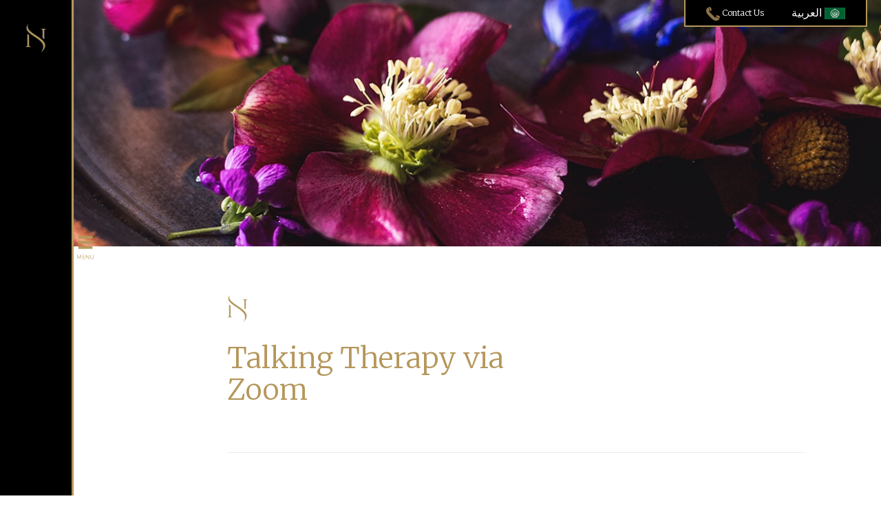

--- FILE ---
content_type: text/html; charset=UTF-8
request_url: https://niroshini360.com/talking-therapy-via-zoom
body_size: 36612
content:
<!DOCTYPE html >
<head>
<meta charset="UTF-8" />
<meta http-equiv="X-UA-Compatible" content="IE=edge">
<meta name="viewport" content="width=device-width, initial-scale=1">
<title>
	 
	Talking Therapy via Zoom</title>

    <link rel="stylesheet" href="https://niroshini360.com/wp-content/themes/naked-wordpress-master/bootstrap/3.2.0/css/bootstrap.css">
    <link rel="stylesheet" href="https://niroshini360.com/wp-content/themes/naked-wordpress-master/bootstrap/3.2.0/css/normalise-3-0-2.css">
    <link rel='stylesheet' href='https://niroshini360.com/wp-content/themes/naked-wordpress-master/style_en-GB.css' type='text/css' media='screen' />    
    <link rel="stylesheet" href="https://niroshini360.com/wp-content/themes/naked-wordpress-master/bootstrap/3.2.0/css/bootstrap-theme.css">
    <link rel="stylesheet" href="https://niroshini360.com/wp-content/themes/naked-wordpress-master/bxslider/jquery.bxslider.css" />
    <link href='https://fonts.googleapis.com/css?family=Merriweather:300' rel='stylesheet' type='text/css' /> 
    <link rel="stylesheet" href="https://niroshini360.com/wp-content/themes/naked-wordpress-master/css/jquery.jscrollpane.css">


<!--[if lt IE 9]>
<script src="https://niroshini360.com/wp-content/themes/naked-wordpress-master/js/html5.js" type="text/javascript"></script>
<![endif]-->
    <script src="https://ajax.googleapis.com/ajax/libs/jquery/1.11.1/jquery.min.js"></script>
    <script src="https://niroshini360.com/wp-content/themes/naked-wordpress-master/bootstrap/3.2.0/js/bootstrap.js"></script>
    <script src="https://niroshini360.com/wp-content/themes/naked-wordpress-master/js/script.js"></script> 
    <script src="https://niroshini360.com/wp-content/themes/naked-wordpress-master/bxslider/plugins/jquery.fitvids.js"></script>
    <script src="https://niroshini360.com/wp-content/themes/naked-wordpress-master/bxslider/jquery.bxslider.min.js"></script>
    <!--<script src="http://maps.googleapis.com/maps/api/js?key=AIzaSyDe6Zb2n5xHqY_fz2Vh40TnS0BDm-zhfGI&sensor=true" ></script>-->
	<script async defer src="https://maps.googleapis.com/maps/api/js?key=AIzaSyDe6Zb2n5xHqY_fz2Vh40TnS0BDm-zhfGI&callback=initMap&sensor=true"  type="text/javascript"></script>    
	<script src="https://niroshini360.com/wp-content/themes/naked-wordpress-master/js/jquery.jscrollpane.js"></script>


<!-- BEGIN Metadata added by Add-Meta-Tags WordPress plugin -->
<meta name="description" content="Inner Child Therapy for one-to-one sessions, couples and groups (families/friends/work colleagues). The inner child is something considered as a valid part of the human psyche by psychology. In spiritual terms, the inner child can be described as the essence of our soul." />
<!-- END Metadata added by Add-Meta-Tags WordPress plugin -->


<!-- MapPress Easy Google Maps Version:2.95 (https://www.mappresspro.com) -->
<meta name='robots' content='max-image-preview:large' />
	<style>img:is([sizes="auto" i], [sizes^="auto," i]) { contain-intrinsic-size: 3000px 1500px }</style>
	<link rel="alternate" type="application/rss+xml" title="Niroshini 360 &raquo; Feed" href="https://niroshini360.com/feed" />
<script type="text/javascript">
/* <![CDATA[ */
window._wpemojiSettings = {"baseUrl":"https:\/\/s.w.org\/images\/core\/emoji\/16.0.1\/72x72\/","ext":".png","svgUrl":"https:\/\/s.w.org\/images\/core\/emoji\/16.0.1\/svg\/","svgExt":".svg","source":{"concatemoji":"https:\/\/niroshini360.com\/wp-includes\/js\/wp-emoji-release.min.js?ver=6.8.3"}};
/*! This file is auto-generated */
!function(s,n){var o,i,e;function c(e){try{var t={supportTests:e,timestamp:(new Date).valueOf()};sessionStorage.setItem(o,JSON.stringify(t))}catch(e){}}function p(e,t,n){e.clearRect(0,0,e.canvas.width,e.canvas.height),e.fillText(t,0,0);var t=new Uint32Array(e.getImageData(0,0,e.canvas.width,e.canvas.height).data),a=(e.clearRect(0,0,e.canvas.width,e.canvas.height),e.fillText(n,0,0),new Uint32Array(e.getImageData(0,0,e.canvas.width,e.canvas.height).data));return t.every(function(e,t){return e===a[t]})}function u(e,t){e.clearRect(0,0,e.canvas.width,e.canvas.height),e.fillText(t,0,0);for(var n=e.getImageData(16,16,1,1),a=0;a<n.data.length;a++)if(0!==n.data[a])return!1;return!0}function f(e,t,n,a){switch(t){case"flag":return n(e,"\ud83c\udff3\ufe0f\u200d\u26a7\ufe0f","\ud83c\udff3\ufe0f\u200b\u26a7\ufe0f")?!1:!n(e,"\ud83c\udde8\ud83c\uddf6","\ud83c\udde8\u200b\ud83c\uddf6")&&!n(e,"\ud83c\udff4\udb40\udc67\udb40\udc62\udb40\udc65\udb40\udc6e\udb40\udc67\udb40\udc7f","\ud83c\udff4\u200b\udb40\udc67\u200b\udb40\udc62\u200b\udb40\udc65\u200b\udb40\udc6e\u200b\udb40\udc67\u200b\udb40\udc7f");case"emoji":return!a(e,"\ud83e\udedf")}return!1}function g(e,t,n,a){var r="undefined"!=typeof WorkerGlobalScope&&self instanceof WorkerGlobalScope?new OffscreenCanvas(300,150):s.createElement("canvas"),o=r.getContext("2d",{willReadFrequently:!0}),i=(o.textBaseline="top",o.font="600 32px Arial",{});return e.forEach(function(e){i[e]=t(o,e,n,a)}),i}function t(e){var t=s.createElement("script");t.src=e,t.defer=!0,s.head.appendChild(t)}"undefined"!=typeof Promise&&(o="wpEmojiSettingsSupports",i=["flag","emoji"],n.supports={everything:!0,everythingExceptFlag:!0},e=new Promise(function(e){s.addEventListener("DOMContentLoaded",e,{once:!0})}),new Promise(function(t){var n=function(){try{var e=JSON.parse(sessionStorage.getItem(o));if("object"==typeof e&&"number"==typeof e.timestamp&&(new Date).valueOf()<e.timestamp+604800&&"object"==typeof e.supportTests)return e.supportTests}catch(e){}return null}();if(!n){if("undefined"!=typeof Worker&&"undefined"!=typeof OffscreenCanvas&&"undefined"!=typeof URL&&URL.createObjectURL&&"undefined"!=typeof Blob)try{var e="postMessage("+g.toString()+"("+[JSON.stringify(i),f.toString(),p.toString(),u.toString()].join(",")+"));",a=new Blob([e],{type:"text/javascript"}),r=new Worker(URL.createObjectURL(a),{name:"wpTestEmojiSupports"});return void(r.onmessage=function(e){c(n=e.data),r.terminate(),t(n)})}catch(e){}c(n=g(i,f,p,u))}t(n)}).then(function(e){for(var t in e)n.supports[t]=e[t],n.supports.everything=n.supports.everything&&n.supports[t],"flag"!==t&&(n.supports.everythingExceptFlag=n.supports.everythingExceptFlag&&n.supports[t]);n.supports.everythingExceptFlag=n.supports.everythingExceptFlag&&!n.supports.flag,n.DOMReady=!1,n.readyCallback=function(){n.DOMReady=!0}}).then(function(){return e}).then(function(){var e;n.supports.everything||(n.readyCallback(),(e=n.source||{}).concatemoji?t(e.concatemoji):e.wpemoji&&e.twemoji&&(t(e.twemoji),t(e.wpemoji)))}))}((window,document),window._wpemojiSettings);
/* ]]> */
</script>
<style id='wp-emoji-styles-inline-css' type='text/css'>

	img.wp-smiley, img.emoji {
		display: inline !important;
		border: none !important;
		box-shadow: none !important;
		height: 1em !important;
		width: 1em !important;
		margin: 0 0.07em !important;
		vertical-align: -0.1em !important;
		background: none !important;
		padding: 0 !important;
	}
</style>
<link rel='stylesheet' id='wp-block-library-css' href='https://niroshini360.com/wp-includes/css/dist/block-library/style.min.css?ver=6.8.3' type='text/css' media='all' />
<style id='classic-theme-styles-inline-css' type='text/css'>
/*! This file is auto-generated */
.wp-block-button__link{color:#fff;background-color:#32373c;border-radius:9999px;box-shadow:none;text-decoration:none;padding:calc(.667em + 2px) calc(1.333em + 2px);font-size:1.125em}.wp-block-file__button{background:#32373c;color:#fff;text-decoration:none}
</style>
<link rel='stylesheet' id='mappress-css' href='https://niroshini360.com/wp-content/plugins/mappress-google-maps-for-wordpress/css/mappress.css?ver=2.95' type='text/css' media='all' />
<link rel='stylesheet' id='nta-css-popup-css' href='https://niroshini360.com/wp-content/plugins/wp-whatsapp/assets/dist/css/style.css?ver=6.8.3' type='text/css' media='all' />
<style id='global-styles-inline-css' type='text/css'>
:root{--wp--preset--aspect-ratio--square: 1;--wp--preset--aspect-ratio--4-3: 4/3;--wp--preset--aspect-ratio--3-4: 3/4;--wp--preset--aspect-ratio--3-2: 3/2;--wp--preset--aspect-ratio--2-3: 2/3;--wp--preset--aspect-ratio--16-9: 16/9;--wp--preset--aspect-ratio--9-16: 9/16;--wp--preset--color--black: #000000;--wp--preset--color--cyan-bluish-gray: #abb8c3;--wp--preset--color--white: #ffffff;--wp--preset--color--pale-pink: #f78da7;--wp--preset--color--vivid-red: #cf2e2e;--wp--preset--color--luminous-vivid-orange: #ff6900;--wp--preset--color--luminous-vivid-amber: #fcb900;--wp--preset--color--light-green-cyan: #7bdcb5;--wp--preset--color--vivid-green-cyan: #00d084;--wp--preset--color--pale-cyan-blue: #8ed1fc;--wp--preset--color--vivid-cyan-blue: #0693e3;--wp--preset--color--vivid-purple: #9b51e0;--wp--preset--gradient--vivid-cyan-blue-to-vivid-purple: linear-gradient(135deg,rgba(6,147,227,1) 0%,rgb(155,81,224) 100%);--wp--preset--gradient--light-green-cyan-to-vivid-green-cyan: linear-gradient(135deg,rgb(122,220,180) 0%,rgb(0,208,130) 100%);--wp--preset--gradient--luminous-vivid-amber-to-luminous-vivid-orange: linear-gradient(135deg,rgba(252,185,0,1) 0%,rgba(255,105,0,1) 100%);--wp--preset--gradient--luminous-vivid-orange-to-vivid-red: linear-gradient(135deg,rgba(255,105,0,1) 0%,rgb(207,46,46) 100%);--wp--preset--gradient--very-light-gray-to-cyan-bluish-gray: linear-gradient(135deg,rgb(238,238,238) 0%,rgb(169,184,195) 100%);--wp--preset--gradient--cool-to-warm-spectrum: linear-gradient(135deg,rgb(74,234,220) 0%,rgb(151,120,209) 20%,rgb(207,42,186) 40%,rgb(238,44,130) 60%,rgb(251,105,98) 80%,rgb(254,248,76) 100%);--wp--preset--gradient--blush-light-purple: linear-gradient(135deg,rgb(255,206,236) 0%,rgb(152,150,240) 100%);--wp--preset--gradient--blush-bordeaux: linear-gradient(135deg,rgb(254,205,165) 0%,rgb(254,45,45) 50%,rgb(107,0,62) 100%);--wp--preset--gradient--luminous-dusk: linear-gradient(135deg,rgb(255,203,112) 0%,rgb(199,81,192) 50%,rgb(65,88,208) 100%);--wp--preset--gradient--pale-ocean: linear-gradient(135deg,rgb(255,245,203) 0%,rgb(182,227,212) 50%,rgb(51,167,181) 100%);--wp--preset--gradient--electric-grass: linear-gradient(135deg,rgb(202,248,128) 0%,rgb(113,206,126) 100%);--wp--preset--gradient--midnight: linear-gradient(135deg,rgb(2,3,129) 0%,rgb(40,116,252) 100%);--wp--preset--font-size--small: 13px;--wp--preset--font-size--medium: 20px;--wp--preset--font-size--large: 36px;--wp--preset--font-size--x-large: 42px;--wp--preset--spacing--20: 0.44rem;--wp--preset--spacing--30: 0.67rem;--wp--preset--spacing--40: 1rem;--wp--preset--spacing--50: 1.5rem;--wp--preset--spacing--60: 2.25rem;--wp--preset--spacing--70: 3.38rem;--wp--preset--spacing--80: 5.06rem;--wp--preset--shadow--natural: 6px 6px 9px rgba(0, 0, 0, 0.2);--wp--preset--shadow--deep: 12px 12px 50px rgba(0, 0, 0, 0.4);--wp--preset--shadow--sharp: 6px 6px 0px rgba(0, 0, 0, 0.2);--wp--preset--shadow--outlined: 6px 6px 0px -3px rgba(255, 255, 255, 1), 6px 6px rgba(0, 0, 0, 1);--wp--preset--shadow--crisp: 6px 6px 0px rgba(0, 0, 0, 1);}:where(.is-layout-flex){gap: 0.5em;}:where(.is-layout-grid){gap: 0.5em;}body .is-layout-flex{display: flex;}.is-layout-flex{flex-wrap: wrap;align-items: center;}.is-layout-flex > :is(*, div){margin: 0;}body .is-layout-grid{display: grid;}.is-layout-grid > :is(*, div){margin: 0;}:where(.wp-block-columns.is-layout-flex){gap: 2em;}:where(.wp-block-columns.is-layout-grid){gap: 2em;}:where(.wp-block-post-template.is-layout-flex){gap: 1.25em;}:where(.wp-block-post-template.is-layout-grid){gap: 1.25em;}.has-black-color{color: var(--wp--preset--color--black) !important;}.has-cyan-bluish-gray-color{color: var(--wp--preset--color--cyan-bluish-gray) !important;}.has-white-color{color: var(--wp--preset--color--white) !important;}.has-pale-pink-color{color: var(--wp--preset--color--pale-pink) !important;}.has-vivid-red-color{color: var(--wp--preset--color--vivid-red) !important;}.has-luminous-vivid-orange-color{color: var(--wp--preset--color--luminous-vivid-orange) !important;}.has-luminous-vivid-amber-color{color: var(--wp--preset--color--luminous-vivid-amber) !important;}.has-light-green-cyan-color{color: var(--wp--preset--color--light-green-cyan) !important;}.has-vivid-green-cyan-color{color: var(--wp--preset--color--vivid-green-cyan) !important;}.has-pale-cyan-blue-color{color: var(--wp--preset--color--pale-cyan-blue) !important;}.has-vivid-cyan-blue-color{color: var(--wp--preset--color--vivid-cyan-blue) !important;}.has-vivid-purple-color{color: var(--wp--preset--color--vivid-purple) !important;}.has-black-background-color{background-color: var(--wp--preset--color--black) !important;}.has-cyan-bluish-gray-background-color{background-color: var(--wp--preset--color--cyan-bluish-gray) !important;}.has-white-background-color{background-color: var(--wp--preset--color--white) !important;}.has-pale-pink-background-color{background-color: var(--wp--preset--color--pale-pink) !important;}.has-vivid-red-background-color{background-color: var(--wp--preset--color--vivid-red) !important;}.has-luminous-vivid-orange-background-color{background-color: var(--wp--preset--color--luminous-vivid-orange) !important;}.has-luminous-vivid-amber-background-color{background-color: var(--wp--preset--color--luminous-vivid-amber) !important;}.has-light-green-cyan-background-color{background-color: var(--wp--preset--color--light-green-cyan) !important;}.has-vivid-green-cyan-background-color{background-color: var(--wp--preset--color--vivid-green-cyan) !important;}.has-pale-cyan-blue-background-color{background-color: var(--wp--preset--color--pale-cyan-blue) !important;}.has-vivid-cyan-blue-background-color{background-color: var(--wp--preset--color--vivid-cyan-blue) !important;}.has-vivid-purple-background-color{background-color: var(--wp--preset--color--vivid-purple) !important;}.has-black-border-color{border-color: var(--wp--preset--color--black) !important;}.has-cyan-bluish-gray-border-color{border-color: var(--wp--preset--color--cyan-bluish-gray) !important;}.has-white-border-color{border-color: var(--wp--preset--color--white) !important;}.has-pale-pink-border-color{border-color: var(--wp--preset--color--pale-pink) !important;}.has-vivid-red-border-color{border-color: var(--wp--preset--color--vivid-red) !important;}.has-luminous-vivid-orange-border-color{border-color: var(--wp--preset--color--luminous-vivid-orange) !important;}.has-luminous-vivid-amber-border-color{border-color: var(--wp--preset--color--luminous-vivid-amber) !important;}.has-light-green-cyan-border-color{border-color: var(--wp--preset--color--light-green-cyan) !important;}.has-vivid-green-cyan-border-color{border-color: var(--wp--preset--color--vivid-green-cyan) !important;}.has-pale-cyan-blue-border-color{border-color: var(--wp--preset--color--pale-cyan-blue) !important;}.has-vivid-cyan-blue-border-color{border-color: var(--wp--preset--color--vivid-cyan-blue) !important;}.has-vivid-purple-border-color{border-color: var(--wp--preset--color--vivid-purple) !important;}.has-vivid-cyan-blue-to-vivid-purple-gradient-background{background: var(--wp--preset--gradient--vivid-cyan-blue-to-vivid-purple) !important;}.has-light-green-cyan-to-vivid-green-cyan-gradient-background{background: var(--wp--preset--gradient--light-green-cyan-to-vivid-green-cyan) !important;}.has-luminous-vivid-amber-to-luminous-vivid-orange-gradient-background{background: var(--wp--preset--gradient--luminous-vivid-amber-to-luminous-vivid-orange) !important;}.has-luminous-vivid-orange-to-vivid-red-gradient-background{background: var(--wp--preset--gradient--luminous-vivid-orange-to-vivid-red) !important;}.has-very-light-gray-to-cyan-bluish-gray-gradient-background{background: var(--wp--preset--gradient--very-light-gray-to-cyan-bluish-gray) !important;}.has-cool-to-warm-spectrum-gradient-background{background: var(--wp--preset--gradient--cool-to-warm-spectrum) !important;}.has-blush-light-purple-gradient-background{background: var(--wp--preset--gradient--blush-light-purple) !important;}.has-blush-bordeaux-gradient-background{background: var(--wp--preset--gradient--blush-bordeaux) !important;}.has-luminous-dusk-gradient-background{background: var(--wp--preset--gradient--luminous-dusk) !important;}.has-pale-ocean-gradient-background{background: var(--wp--preset--gradient--pale-ocean) !important;}.has-electric-grass-gradient-background{background: var(--wp--preset--gradient--electric-grass) !important;}.has-midnight-gradient-background{background: var(--wp--preset--gradient--midnight) !important;}.has-small-font-size{font-size: var(--wp--preset--font-size--small) !important;}.has-medium-font-size{font-size: var(--wp--preset--font-size--medium) !important;}.has-large-font-size{font-size: var(--wp--preset--font-size--large) !important;}.has-x-large-font-size{font-size: var(--wp--preset--font-size--x-large) !important;}
:where(.wp-block-post-template.is-layout-flex){gap: 1.25em;}:where(.wp-block-post-template.is-layout-grid){gap: 1.25em;}
:where(.wp-block-columns.is-layout-flex){gap: 2em;}:where(.wp-block-columns.is-layout-grid){gap: 2em;}
:root :where(.wp-block-pullquote){font-size: 1.5em;line-height: 1.6;}
</style>
<link rel='stylesheet' id='contact-form-7-css' href='https://niroshini360.com/wp-content/plugins/contact-form-7/includes/css/styles.css?ver=6.1.1' type='text/css' media='all' />
<link rel='stylesheet' id='animate-css' href='https://niroshini360.com/wp-content/plugins/wp-quiz/assets/frontend/css/animate.css?ver=3.6.0' type='text/css' media='all' />
<link rel='stylesheet' id='wp-quiz-css' href='https://niroshini360.com/wp-content/plugins/wp-quiz/assets/frontend/css/wp-quiz.css?ver=2.0.10' type='text/css' media='all' />
<link rel='stylesheet' id='naked-style-css' href='https://niroshini360.com/wp-content/themes/naked-wordpress-master/style.css?ver=all' type='text/css' media='all' />
<script type="text/javascript" src="https://niroshini360.com/wp-includes/js/jquery/jquery.min.js?ver=3.7.1" id="jquery-core-js"></script>
<script type="text/javascript" src="https://niroshini360.com/wp-includes/js/jquery/jquery-migrate.min.js?ver=3.4.1" id="jquery-migrate-js"></script>
<link rel="https://api.w.org/" href="https://niroshini360.com/wp-json/" /><link rel="alternate" title="JSON" type="application/json" href="https://niroshini360.com/wp-json/wp/v2/pages/1494" /><link rel="EditURI" type="application/rsd+xml" title="RSD" href="https://niroshini360.com/xmlrpc.php?rsd" />
<meta name="generator" content="WordPress 6.8.3" />
<link rel="canonical" href="https://niroshini360.com/talking-therapy-via-zoom" />
<link rel='shortlink' href='https://niroshini360.com/?p=1494' />
<link rel="alternate" title="oEmbed (JSON)" type="application/json+oembed" href="https://niroshini360.com/wp-json/oembed/1.0/embed?url=https%3A%2F%2Fniroshini360.com%2Ftalking-therapy-via-zoom" />
<link rel="alternate" title="oEmbed (XML)" type="text/xml+oembed" href="https://niroshini360.com/wp-json/oembed/1.0/embed?url=https%3A%2F%2Fniroshini360.com%2Ftalking-therapy-via-zoom&#038;format=xml" />
<script>document.addEventListener( 'wpcf7mailsent', function( event ) {
if ( '3819' == event.detail.contactFormId ) {
    window.open(
  'https://niroshini360.com/wp-content/uploads/2015/03/Spring-Retreat.pdf',
  '_blank' // <- This is what makes it open in a new window.
);
}}, false );</script><script>
$(function()
{
	$('.scroll-pane').jScrollPane();
});
</script>
<script>
  (function(i,s,o,g,r,a,m){i['GoogleAnalyticsObject']=r;i[r]=i[r]||function(){
  (i[r].q=i[r].q||[]).push(arguments)},i[r].l=1*new Date();a=s.createElement(o),
  m=s.getElementsByTagName(o)[0];a.async=1;a.src=g;m.parentNode.insertBefore(a,m)
  })(window,document,'script','https://www.google-analytics.com/analytics.js','ga');

  ga('create', 'UA-93389904-1', 'auto');
  ga('send', 'pageview');

</script>
</head>

<body  data-spy="scroll" data-target="#myScrollspy"
	class="wp-singular page-template page-template-page-standard page-template-page-standard-php page page-id-1494 wp-theme-naked-wordpress-master">

<div class="site_area container-fluid">

    <div class="row limited-width">
        <div class="floating_links_english">
            <div class="flag"><a href="/ar/%d8%a7%d9%84%d8%b5%d9%81%d8%ad%d8%a9-%d8%a7%d9%84%d8%b1%d8%a6%d9%8a%d8%b3%d9%8a%d8%a9/">العربية&nbsp;<img src="/wp-content/common/images/arab-flag.png" title="العربية" alt="العربية"></a></div>
            <div class="contacts"><a href="/contact-us/"><img src="/wp-content/common/images/gold_phone-icon.png" height="20px" title="Contact Us" alt="Contact Us"> Contact Us</a></div>
        </div>
        <div class="floating_links_arabic">
            <div class="contacts"><a href="/ar/%d8%a7%d8%aa%d8%b5%d9%84-%d8%a8%d9%86%d8%a7/">اتصل بنا <img src="/wp-content/common/images/gold_phone-icon.png" height="20px" title="اتصل بنا" alt="اتصل بنا"></a></div>
            <div class="flag"><a href="/"><img src="/wp-content/common/images/uk-flag.png" title="English" alt="English">&nbsp;<span>English</span></a></div>
        </div>
    </div>    

    <div class="row limited-width">
        <div class="min-bg col-xs-1 col-sm-1 col-md-1 col-lg-1">
            <img src="/wp-content/common/images/n.png" alt="Niroshini Accupuncture logo" class="n-logo">
            <img src="/wp-content/common/images/menu_icon.png" alt="open menu" class="menu-img-xs left-nav-min only-xs">            
            <div class="menu-switch col-md-offset-1 col-lg-offset-1">
                <img src="/wp-content/common/images/menu_icon.png" alt="open menu" class="menu-img left-nav-min not-xs">            
            </div>
        </div>
    </div> 
    <div class="row limited-width">
        <div class="menu-bg col-xs-12 col-sm-3 col-md-3 col-lg-3" id="myScrollspy" data-spy="affix" data-offset-top="0">
            <img src="/wp-content/common/images/logo.png" alt="Niroshini Accupuncture logo" class="full-logo not-xs">
            <img src="/wp-content/common/images/menu_close.png" alt="close menu" class="menu-close-xs left-nav-max only-xs">

            <div role="navigation" class="site-navigation main-navigation">
                <div class="menu-main-gb-container"><ul id="menu-main-gb" class="nav nav-tabs nav-stacked affix-top"><li id="menu-item-11" class="menu-item menu-item-type-post_type menu-item-object-page menu-item-home menu-item-11"><a href="https://niroshini360.com/">Home</a></li>
<li id="menu-item-3424" class="menu-item menu-item-type-post_type menu-item-object-page menu-item-3424"><a href="https://niroshini360.com/mini-magazine">Mini Magazine</a></li>
<li id="menu-item-4916" class="menu-item menu-item-type-post_type menu-item-object-page menu-item-4916"><a href="https://niroshini360.com/o%e1%b8%b7i-facelift">Oḷi Facelift</a></li>
<li id="menu-item-4609" class="menu-item menu-item-type-post_type menu-item-object-page menu-item-4609"><a href="https://niroshini360.com/niroshini-cosmetic-acupuncture-ritual">Cosmetic Acupuncture</a></li>
<li id="menu-item-4228" class="menu-item menu-item-type-post_type menu-item-object-page menu-item-4228"><a href="https://niroshini360.com/spiritual-alignment-coaching">Spiritual Alignment Coaching</a></li>
<li id="menu-item-4868" class="menu-item menu-item-type-post_type menu-item-object-page menu-item-4868"><a href="https://niroshini360.com/holistic-therapies">Holistic Therapies</a></li>
<li id="menu-item-4757" class="menu-item menu-item-type-post_type menu-item-object-page menu-item-4757"><a href="https://niroshini360.com/products">Products</a></li>
<li id="menu-item-4766" class="menu-item menu-item-type-post_type menu-item-object-page menu-item-4766"><a href="https://niroshini360.com/luxury-transformative-retreats">Transformative Retreats</a></li>
<li id="menu-item-4776" class="menu-item menu-item-type-post_type menu-item-object-page menu-item-4776"><a href="https://niroshini360.com/celebrating-strengths-mens-retreat">Men’s Retreat</a></li>
<li id="menu-item-4260" class="menu-item menu-item-type-post_type menu-item-object-page menu-item-4260"><a href="https://niroshini360.com/charitable-work">Charitable work</a></li>
<li id="menu-item-4335" class="menu-item menu-item-type-post_type menu-item-object-page menu-item-4335"><a href="https://niroshini360.com/testimonials">Testimonials</a></li>
<li id="menu-item-4804" class="menu-item menu-item-type-post_type menu-item-object-page menu-item-4804"><a href="https://niroshini360.com/payment">Payment</a></li>
<li id="menu-item-322" class="menu-item menu-item-type-post_type menu-item-object-page menu-item-322"><a href="https://niroshini360.com/contact-us">Contact Us</a></li>
<li id="menu-item-4721" class="menu-item menu-item-type-post_type menu-item-object-page menu-item-4721"><a href="https://niroshini360.com/blog">Blog</a></li>
</ul></div>            </div><!-- .site-navigation .main-navigation -->
            
                            <div class="social-media-menu">
                                            <a href="https://g.page/r/CeNdhGrP6owhEBA" target="_blank" class="social-link"><img src="https://niroshini360.com/wp-content/uploads/2015/03/gplus_icon_gold.png" alt="Google Plus Account" class="social-images-menu"></a>
                                            <a href="https://www.instagram.com/niroshini360/" target="_blank" class="social-link"><img src="https://niroshini360.com/wp-content/uploads/2016/07/instagram_icon_gold.png" alt="" class="social-images-menu"></a>
                                    </div>
                        <img src="/wp-content/common/images/menu_close_en-GB.png" alt="close menu" class="menu-close left-nav-max not-xs">
        </div>
    </div> 

<div class="row" id="talking-therapy-via-zoom">
    <div class="col-xs-1 col-sm-1 col-md-1 col-lg-1 no-gutter">
    </div>
    <div class="no-gutter col-xs-11 col-sm-11 col-md-11 col-lg-11">
         <img src="https://niroshini360.com/wp-content/uploads/2018/09/flowers-purple.jpg" alt="" class="full-width-image"/>
    </div>
</div>

<div class="row limited-width">
    <div class="col-xs-1 col-sm-1 col-md-1 col-lg-1 no-gutter">
    </div>
    <div class="col-xs-11 col-sm-11  col-md-offset-2 col-md-9 col-lg-offset-2 col-lg-9 bottom-padding">
        <div class="row">
            <div class="col-xs-12  col-sm-7 col-md-7 col-lg-7">
                <img src="/wp-content/common/images/n.png" alt="Niroshini Accupuncture logo" class="n-logo-page">
                <h1>Talking Therapy via Zoom</h1>
                
            </div>
        </div>
        <div class="row">
            <div class="col-xs-12  col-sm-12 col-md-12 col-lg-12">
                <hr/>
            </div>
        </div>
        <div class="row">
            <div class="col-xs-12  col-sm-7 col-md-7 col-lg-7">
                <h3>Inner Child Therapy for one-to-one sessions, couples and groups (families/friends/work colleagues).</h3>
<p>The inner child is something considered as a valid part of the human psyche by psychology. In spiritual terms, the inner child can be described as the essence of our soul. The intention behind Inner Child Therapy, is to provide people with tools in which to reconnect with their inner child, in order to free them from emotional and mental issues, that are not serving their highest good and purpose. The Inner Child Theory is that these fundamentally exist, as a result of childhood experiences. By revisiting the childhood experience and forming a healthy relationship with this part of who we are, provides the basis for healing to occur. Essentially, as children we are adapting to survive but in an unhealthy environment, how we adapt, can be the determining factor in how we proceed into the future, in an unhealthy way. Ultimately, Inner Child Therapy helps to integrate the adult self, with the inner child. For more information, <a href="https://niroshini360.com/blog/#entry/Did-Covid-19-awaken-the-inner-child">click here</a></p>
<h2>What makes this talking therapy unique?</h2>
<p>Melissa uses an ancient technique to clear and transmute your energy whilst you are speaking. You will feel lighter and grounded after the session. It is vital that you drink plenty of fluids, in the 72 hours following the session. This is to support your system, as the “background energy work” that Melissa does, has a detoxifying effect, not only on a physical level but also emotional, mental and spiritual too.</p>
<h2>Some areas that can be addressed are:</h2>
<p>• Emotional difficulties • Self-loathing • Relationship challenges • Trauma – emotional abuse, sexual or physical • Neglect and abandonment • Addiction • Co-dependency • Anger management • Issues around self-worth, feeling enough and deserving love • Self-love • Dark night of the soul (described by many as spiritual depression) • Grief and loss • Identifying what healthy boundaries are • Learning how to trust and listen to yourself and your intuition • Pain/chronic pain management • Anxiety • Depression • Suicidal ideation or tendencies</p>
<h2>Melissa&#8217;s qualifications:</h2>
<p>Suicide First Aid Tutor, City &amp; Guilds<br />
Advanced Diploma in Shadow Work<br />
Advanced Diploma in Cognitive Behavioural Therapy<br />
Diploma in Inner Child Therapy<br />
Diploma in Behavioural Psychology<br />
Diploma in Emotional Freedom Technique (Level 3)<br />
Quantum Healing Hypnosis Technique<br />
Reiki Master Healer in Usui Traditional Reiki<br />
Angelic and Karuna Reiki Practitioner<br />
Shamanic Healer Diploma</p>
<h2>Further details</h2>
<p>Please email: <a href="mailto:info@niroshini.com" target="_blank" rel="noopener">info@niroshini.com</a></p>
<p><img decoding="async" class="alignnone  wp-image-4114" src="https://niroshini360.com/wp-content/uploads/2023/08/Logo-1170x1170.jpeg" alt="" width="151" height="151" srcset="https://niroshini360.com/wp-content/uploads/2023/08/Logo-1170x1170.jpeg 1170w, https://niroshini360.com/wp-content/uploads/2023/08/Logo-150x150.jpeg 150w, https://niroshini360.com/wp-content/uploads/2023/08/Logo-768x768.jpeg 768w, https://niroshini360.com/wp-content/uploads/2023/08/Logo-470x470.jpeg 470w, https://niroshini360.com/wp-content/uploads/2023/08/Logo.jpeg 1200w" sizes="(max-width: 151px) 100vw, 151px" /></p>
<p>We are proudly registered with <a href="https://thinktreehub.com/author/melissa-day/">Think Tree</a>, for our talking therapy service via Zoom. </em></p>
<p><img decoding="async" class="alignnone  wp-image-3272" src="https://niroshini360.com/wp-content/uploads/2017/03/Think-Tree-logo-1170x1170.jpg" alt="Think Tree logo" width="177" height="177" srcset="https://niroshini360.com/wp-content/uploads/2017/03/Think-Tree-logo-1170x1170.jpg 1170w, https://niroshini360.com/wp-content/uploads/2017/03/Think-Tree-logo-150x150.jpg 150w, https://niroshini360.com/wp-content/uploads/2017/03/Think-Tree-logo-768x768.jpg 768w, https://niroshini360.com/wp-content/uploads/2017/03/Think-Tree-logo-470x470.jpg 470w, https://niroshini360.com/wp-content/uploads/2017/03/Think-Tree-logo.jpg 1400w" sizes="(max-width: 177px) 100vw, 177px" /></p>
            </div>
            <div class="col-xs-12  col-sm-5 col-md-5 col-lg-5">
            </div>
        </div>
    </div>
</div>


</div><!-- / end page container, begun in the header -->





<script type="speculationrules">
{"prefetch":[{"source":"document","where":{"and":[{"href_matches":"\/*"},{"not":{"href_matches":["\/wp-*.php","\/wp-admin\/*","\/wp-content\/uploads\/*","\/wp-content\/*","\/wp-content\/plugins\/*","\/wp-content\/themes\/naked-wordpress-master\/*","\/*\\?(.+)"]}},{"not":{"selector_matches":"a[rel~=\"nofollow\"]"}},{"not":{"selector_matches":".no-prefetch, .no-prefetch a"}}]},"eagerness":"conservative"}]}
</script>
<script type="text/javascript" src="https://niroshini360.com/wp-includes/js/dist/hooks.min.js?ver=4d63a3d491d11ffd8ac6" id="wp-hooks-js"></script>
<script type="text/javascript" src="https://niroshini360.com/wp-includes/js/dist/i18n.min.js?ver=5e580eb46a90c2b997e6" id="wp-i18n-js"></script>
<script type="text/javascript" id="wp-i18n-js-after">
/* <![CDATA[ */
wp.i18n.setLocaleData( { 'text direction\u0004ltr': [ 'ltr' ] } );
/* ]]> */
</script>
<script type="text/javascript" src="https://niroshini360.com/wp-content/plugins/contact-form-7/includes/swv/js/index.js?ver=6.1.1" id="swv-js"></script>
<script type="text/javascript" id="contact-form-7-js-translations">
/* <![CDATA[ */
( function( domain, translations ) {
	var localeData = translations.locale_data[ domain ] || translations.locale_data.messages;
	localeData[""].domain = domain;
	wp.i18n.setLocaleData( localeData, domain );
} )( "contact-form-7", {"translation-revision-date":"2024-05-21 11:58:24+0000","generator":"GlotPress\/4.0.1","domain":"messages","locale_data":{"messages":{"":{"domain":"messages","plural-forms":"nplurals=2; plural=n != 1;","lang":"en_GB"},"Error:":["Error:"]}},"comment":{"reference":"includes\/js\/index.js"}} );
/* ]]> */
</script>
<script type="text/javascript" id="contact-form-7-js-before">
/* <![CDATA[ */
var wpcf7 = {
    "api": {
        "root": "https:\/\/niroshini360.com\/wp-json\/",
        "namespace": "contact-form-7\/v1"
    }
};
/* ]]> */
</script>
<script type="text/javascript" src="https://niroshini360.com/wp-content/plugins/contact-form-7/includes/js/index.js?ver=6.1.1" id="contact-form-7-js"></script>
<script type="text/javascript" src="https://niroshini360.com/wp-content/plugins/wp-whatsapp/assets/dist/js/njt-whatsapp.js?ver=3.7.3" id="nta-wa-libs-js"></script>
<script type="text/javascript" id="nta-js-global-js-extra">
/* <![CDATA[ */
var njt_wa_global = {"ajax_url":"https:\/\/niroshini360.com\/wp-admin\/admin-ajax.php","nonce":"1c42508630","defaultAvatarSVG":"<svg width=\"48px\" height=\"48px\" class=\"nta-whatsapp-default-avatar\" version=\"1.1\" id=\"Layer_1\" xmlns=\"http:\/\/www.w3.org\/2000\/svg\" xmlns:xlink=\"http:\/\/www.w3.org\/1999\/xlink\" x=\"0px\" y=\"0px\"\n            viewBox=\"0 0 512 512\" style=\"enable-background:new 0 0 512 512;\" xml:space=\"preserve\">\n            <path style=\"fill:#EDEDED;\" d=\"M0,512l35.31-128C12.359,344.276,0,300.138,0,254.234C0,114.759,114.759,0,255.117,0\n            S512,114.759,512,254.234S395.476,512,255.117,512c-44.138,0-86.51-14.124-124.469-35.31L0,512z\"\/>\n            <path style=\"fill:#55CD6C;\" d=\"M137.71,430.786l7.945,4.414c32.662,20.303,70.621,32.662,110.345,32.662\n            c115.641,0,211.862-96.221,211.862-213.628S371.641,44.138,255.117,44.138S44.138,137.71,44.138,254.234\n            c0,40.607,11.476,80.331,32.662,113.876l5.297,7.945l-20.303,74.152L137.71,430.786z\"\/>\n            <path style=\"fill:#FEFEFE;\" d=\"M187.145,135.945l-16.772-0.883c-5.297,0-10.593,1.766-14.124,5.297\n            c-7.945,7.062-21.186,20.303-24.717,37.959c-6.179,26.483,3.531,58.262,26.483,90.041s67.09,82.979,144.772,105.048\n            c24.717,7.062,44.138,2.648,60.028-7.062c12.359-7.945,20.303-20.303,22.952-33.545l2.648-12.359\n            c0.883-3.531-0.883-7.945-4.414-9.71l-55.614-25.6c-3.531-1.766-7.945-0.883-10.593,2.648l-22.069,28.248\n            c-1.766,1.766-4.414,2.648-7.062,1.766c-15.007-5.297-65.324-26.483-92.69-79.448c-0.883-2.648-0.883-5.297,0.883-7.062\n            l21.186-23.834c1.766-2.648,2.648-6.179,1.766-8.828l-25.6-57.379C193.324,138.593,190.676,135.945,187.145,135.945\"\/>\n        <\/svg>","defaultAvatarUrl":"https:\/\/niroshini360.com\/wp-content\/plugins\/wp-whatsapp\/assets\/img\/whatsapp_logo.svg","timezone":"+00:00","i18n":{"online":"Online","offline":"Offline"},"urlSettings":{"onDesktop":"api","onMobile":"api","openInNewTab":"ON"}};
/* ]]> */
</script>
<script type="text/javascript" src="https://niroshini360.com/wp-content/plugins/wp-whatsapp/assets/js/whatsapp-button.js?ver=3.7.3" id="nta-js-global-js"></script>
<script type="text/javascript" src="https://niroshini360.com/wp-content/themes/naked-wordpress-master/js/jquery.fitvids.js?ver=1" id="naked-fitvid-js"></script>
<script type="text/javascript" src="https://niroshini360.com/wp-content/themes/naked-wordpress-master/js/theme.min.js?ver=1" id="naked-js"></script>

<script>
  (function(i,s,o,g,r,a,m){i['GoogleAnalyticsObject']=r;i[r]=i[r]||function(){
  (i[r].q=i[r].q||[]).push(arguments)},i[r].l=1*new Date();a=s.createElement(o),
  m=s.getElementsByTagName(o)[0];a.async=1;a.src=g;m.parentNode.insertBefore(a,m)
  })(window,document,'script','//www.google-analytics.com/analytics.js','ga');

  ga('create', 'UA-56034256-1', 'auto');
  ga('send', 'pageview');

</script>
<script src="https://apis.google.com/js/platform.js" async defer>
  {lang: 'en-GB'}
</script>

</body>
</html>                                		

--- FILE ---
content_type: text/css
request_url: https://niroshini360.com/wp-content/themes/naked-wordpress-master/style_en-GB.css
body_size: 9816
content:
body {font-family: 'Merriweather', serif; /* font-family: 'Lato', sans-serif;*/line-height: 190%}

.row {margin-left:0!important; margin-right:0!important;}

hr {background-color: #b5975b; color: #b5975b; margin-top:40px; margin-bottom: 60px; display:block;}

h1 {color: #b5975b; font-size:36px;}
h2 {color: #b5975b; padding-bottom:20px; font-size: 24px;}
h3 {color: #b5975b;line-height: 160%}
.no-gutter {padding-left:0 !important; padding-right:0 !important;}
.bottom-padding { padding-bottom: 75px; }
.margin-bottom-20 { margin-bottom: 20px; }

.gold {color:#b5975b;}

.bold {font-weight:bold;}

.arabic {display:none!important;}
/* Custom Styles */

.site_area {padding-left:0;padding-right:0;}
.floating_links_english {position: fixed; top:0; right:20px; background-color:#000000; color:#fff; padding:5px 10px; border-left:2px solid #b5975b;border-right:2px solid #b5975b;border-bottom:2px solid #b5975b; z-index:100; }
.floating_links_arabic {display:none;}
.flag a {color:#fff; font-size:16px; }
.contacts a {color:#fff; font-size:12px;}
.flag { float:right;padding:0 20px;}
.contacts { float:left;padding:0 20px;}

.min-bg {background-color:#000000; height: 100vh; border-right: 3px solid #b5975b; position:fixed;top:0; z-index:99; padding: 5px; text-align:center;}
.menu-bg {height: 100vh; border-right: 3px solid #b5975b; position:fixed; top:0; text-align:center; color:#b5975b; display:none; background-color:rgba(0,0,0,0.8); padding-top:40px;}

.menu-switch {top:50%;position:relative; text-align:center; }
.menu-img {width:24px; max-width: 100%;}
.menu-img-xs {width:24px; max-width: 100%; padding-top: 50px;}
.menu-close {display:block; position: fixed; top:50%; right:10px; max-width: 100%; margin-top:-9px;}
.menu-close-xs {float: right;max-width: 100%; padding:10px 10px 0 0;}

.main-navigation {overflow-y: auto;height:calc(100vh - 120px);} /* 100% vh - [upto 768 minus contact us language bar(39) plus social(15) ] [over 768 minus logo(109) plus margin(70) plus social(15) plus margin(70) plus a scrollbar(20)] ffff*/
ul.nav-tabs {margin-top: 40px; text-align: left; border: none;}
ul.nav-tabs li {margin: 0;list-style: none!important;}
ul.nav-tabs li a {margin: 0; padding: 3px 0; text-transform: uppercase; font-size:13px;}
/*ul.nav-tabs li.menu-item-265 a {padding:30px 0;}*/
ul.nav-tabs li.current_page_item a, ul.nav-tabs li.current_page_item a:hover, ul.nav-tabs li a:hover  {color: #f9cc71; background-color: transparent; border: none;}
ul.nav-tabs>li>a{color: #b5975b; background-color: #000!important; border: none;}
ul.nav-tabs.affix {top: 30px; /* Set the top position of pinned element */ }

.wm-sub-menu {position:relative; top:0; left: 0; height: auto; background: #b5975b; color:#fff; padding:20px; min-width: 250px; margin: 0; font-size: 14px; text-align: left; list-style: none; }
.wm-sub-menu a { color:#fff; display: block; text-decoration:none;}
.sub-menu {padding:0;}
.sub-menu-close {display:block; position: absolute; top:50%; right:10px; max-width: 100%; margin-top:-9px;}
 
.n-logo {max-width: 100%; margin-top:30px;}
.full-logo {text-align: center; margin-top:30px; max-width: 100%;}

.next-prev {width:50px; margin: 0 auto;display:block;}

.social-media-menu {margin-top:50px;}
.social-media-centre { text-align: center;}
.social-images-menu {height:15px; padding-right:8px; text-align:left; max-width: 100%; float:left;}
.social-images-centre { padding: 0 5px; height:15px; max-width: 100%}
.fb-slider {float:left; padding: 0 10px 0 0;} 
.tw-slider {float:left; padding: 6px 10px 0 0;}
.gp-slider {float:left; padding: 4px 10px 0 0;}
    
.tint:before {content: ""; display: block;	position: absolute;	top: 0;	bottom: 0;	left: 0;	right: 0;	background: rgba(0,0,0, 0.5);	-moz-transition: background .3s linear;	-webkit-transition: background .3s linear;	-o-transition: background .3s linear;	transition: background .3s linear;}
.banner {max-width:100%; padding:0;}
.top-slider {position:relative; }
.banner-body {position: absolute; top:0; left:0; z-index: 1; width:100%; height:100%;}
.banner-content img {display:block;  text-align:center; width:30%; margin:180px auto 30px;  margin:14vw auto 4vw;}
.banner-content span {display:block; text-align:center; color: #fff; font-size:16px; font-size: 3vw; line-height:125%;}
.banner-video { margin: 60px auto; margin: 6vw auto; width:60%;}
.bx-viewport {border:none !important; left: 0 !important;}
.embed-responsive {margin-bottom:20px;}
.bx-has-pager {position: absolute; bottom: 10%; bottom: 10vw; width:100%}
.bx-wrapper .bx-pager.bx-default-pager a {height:5px !important; width: 5px !important;}
.bx-wrapper .bx-pager.bx-default-pager a.active {background-color: #fff !important;}
.bx-wrapper .bx-viewport {box-shadow: 0 0 0 #fff !important;}
.blog .bx-viewport {height:500px !important;}
.bx-controls {padding:20px;}

/* DIRECTION CONTROLS (NEXT / PREV) removed from bxslider css file */
.bx-wrapper .bx-prev { background:url(/wp-content/common/images/controls_prev.png) no-repeat;  background-size:80%; margin-right:-40px;}
.bx-wrapper .bx-next { right: 0; background:url(/wp-content/common/images/controls_next.png) no-repeat; background-size:80%; }
.bx-wrapper .bx-controls-direction a { position: absolute; outline: 0; width: 35px; height: 35px; text-indent: -9999px; z-index: 9999; }
.bx-wrapper .bx-controls-direction a.disabled { display: none; }

select[name=blog] {width:100%;}

.map_canvas {width:100%; max-width:100%; height:357px;clear:both;float:left;margin:0;overflow:visible;}

.full-width-image {max-width:100%; padding:0 0 70px 0; width:100%;}
.porthole {max-width:100%; width: 180px;border-radius: 50%;}
/* Spinner sizes

1.5	1.351.2 1
261	235	209	174
296	266	237	197
241	217	193	161
45	41	36	30
10	9	8	7
60	54	48	40

*/
.spinner { margin:20px auto; background: url(/wp-content/common/images/ring_gold2.png); background-size:200px 200px; width: 200px; height: 200px; position: relative; -webkit-perspective: 600px; -moz-perspective: 600px; -o-perspective: 600px; perspective: 600px; }
.card { width: 180px; position: absolute; top:10px; left:10px; line-height: 180px; text-align: center; height: 180px; -webkit-transition: -webkit-transform 1s; -moz-transition: -moz-transform 1s; -o-transition: -o-transform 1s; transition: transform 1s; -webkit-transform-style: preserve-3d; -moz-transform-style: preserve-3d; -o-transform-style: preserve-3d; transform-style: preserve-3d;}
.card span {display: inline-block; vertical-align: middle; line-height: normal; color:#fff; }
.front span { font-size:18px;}
.back span { font-size:40px;}
.card figure {border-radius: 50%; display: block; height: 100%; width: 100%; background-size: 180px;  position: absolute;  margin:0px;-webkit-backface-visibility: hidden; -moz-backface-visibility: hidden; -o-backface-visibility: hidden; backface-visibility: hidden; } 
.card .back { background-color: #b5975b; -webkit-transform: rotateY( 180deg ); -moz-transform: rotateY( 180deg ); -o-transform: rotateY( 180deg ); transform: rotateY( 180deg ); }
.card.flipped { -webkit-transform: rotateY( 180deg ); -moz-transform: rotateY( 180deg ); -o-transform: rotateY( 180deg ); transform: rotateY( 180deg ); }
.gold_bg  img{background-color:rgba(181,151,91,0.9);}
.voucher {margin-top: 20px; max-width:100%}
.treatment-offer {font-size:16px; line-height:120%}
.organisation-small{width: 150px; display: block; margin:0 auto;}
.organisation-large {width:250px; padding-bottom:20px; display: block; margin:0 auto;}

.contact-us label, .contact-us input {  text-align: left !important;}
.contact-us .button {width: 100%; background-color: #b5975b; color: #fff; margin: 40px 0; border-radius: 5px; border:1px solid #b5975b; padding:10px 0;}
.form-group {margin-left: 0 !important; margin-right: 0 !important;}

.credits {text-align:right; font-size:11px; padding: 20px 0;}
.blog-slider {overflow-y: auto; height:500px; position: static !important;}
.blog-sliderv p {position:relative!important;}

.testimonials li {color:#b5975b; font-size:18px;}
.testimonials li:hover {cursor:pointer;}

.media-image {padding:20px 0;}

/* Extra small devices (phones, less than 768px) */
/* No media query since this is the default in Bootstrap */

/* Mobiles (767px and down) */
@media (max-width: 767px) { 
.only-xs {display: inline !important;}
.not-xs {display: none !important;}
.floating_links_english {width:100%; border-left:none!important; border-right:none!important; }
.site_area {margin-top:38px;}
.min-bg {top:38px;}
}

/* Small devices (tablets, 768px and up) */
@media (min-width: 768px) { 
.only-xs {display: none !important;}
.not-xs {display: inline !important;}

h1 { font-size:42px;}
.menu-bg { background-color:#000000; padding:0 40px; border-right: 3px solid #b5975b;}
.menu-switch { margin:-58px 0 0 0; }
.main-navigation {height:calc(100vh - 264px);} /* 100% vh - logo(109) plus margin(70) plus social(15) plus margin(70)  ffff*/

.wm-sub-menu {position:fixed; left: 100%; height: 100vh; background: #b5975b; background-image: url(/wp-content/common/images/sub-menu.jpg); background-repeat: no-repeat; background-size: 100% auto; padding:220px 40px 20px;}
.banner-content span { font-size: 2vw;}
.bx-wrapper .bx-prev {  background-size:100%; margin-right:-120px; right: 0; }
.bx-wrapper .bx-next {  background-size:100%;margin-right:-200px;}
.bx-wrapper .bx-controls-direction a { width: 48px; height: 48px; top: 30%;}
.bx-controls {padding:0;}

.organisation-large  {margin: 0;}

}

/* Medium devices (desktops, 992px and up) */
@media (min-width: 992px) { 
.menu-bg {background-color:#000000; padding:0 40px; border-right: 3px solid #b5975b;}
.menu-switch {position:fixed; margin:-17px 0 0 8.33333%; }
.wm-sub-menu {}
}

/* Large devices (large desktops, 1200px and up) */
@media (min-width: 1200px) { 
.menu-bg {max-width:450px;}
.limited-width {max-width:1200px;}

}


--- FILE ---
content_type: text/plain
request_url: https://www.google-analytics.com/j/collect?v=1&_v=j102&a=1297866052&t=pageview&_s=1&dl=https%3A%2F%2Fniroshini360.com%2Ftalking-therapy-via-zoom&ul=en-us%40posix&dt=Talking%20Therapy%20via%20Zoom&sr=1280x720&vp=1280x720&_u=IEBAAEABAAAAACAAI~&jid=88934573&gjid=1485573409&cid=2040250659.1768761498&tid=UA-93389904-1&_gid=379711317.1768761498&_r=1&_slc=1&z=19301463
body_size: -451
content:
2,cG-F7RJF9KMRK

--- FILE ---
content_type: application/javascript
request_url: https://niroshini360.com/wp-content/themes/naked-wordpress-master/js/script.js
body_size: 6217
content:
 var sliderb;
 var sliderm;

$(function(){
    
   
    var locations_sub = $('#menu-item-814').find('.sub-menu');
    var locations_div = $('<div class="wm-sub-menu"></div>');
    var locations_img = $(' <img src="/wp-content/common/images/sub_menu_close.png" alt="close menu" class="sub-menu-close" />');
    locations_div.append(locations_sub);
    locations_div.append(locations_img);
    $('#menu-item-814').find('.sub-menu').remove();
    $('#menu-item-814').find('a').eq(0).after(locations_div);
    
    var locations_sub = $('#menu-item-825').find('.sub-menu');
    var locations_div = $('<div class="wm-sub-menu"></div>');
    var locations_img = $(' <img src="/wp-content/common/images/sub-menu-close-ar.png" alt="close menu" class="sub-menu-close" />');
    locations_div.append(locations_sub);
    locations_div.append(locations_img);
    $('#menu-item-825').find('.sub-menu').remove();
    $('#menu-item-825').find('a').eq(0).after(locations_div);
    
    $('.wm-sub-menu').addClass('hidden');
    

    $('.left-nav-min').click(function(){
         $('#myScrollspy').css('z-index', 100).toggle('slide');
         $('.left-nav-min').hide();
    });

    $('.left-nav-max').click(function(){
         $('.left-nav-min').css('z-index', 100).toggle('slide');
         $('#myScrollspy').hide();
    });
    
    /*
    $('.menu-bg a').click(function(){

        $('.wm-sub-menu').hide();
    
        if(window.screen.width < 992){
            if($(this).hasClass('sub-menu-open') === false){
           
                $('.left-nav-min').css('z-index', 100).toggle('slide');
                $('#myScrollspy').hide();
            }
        }

        });
        
    */
    
    $('.no-click').click(function(event){
        event.preventDefault();
    })

    $('.menu-item-has-children').click(function(){
       //$('.wm-sub-menu').hide();
       
       $(this).find('.wm-sub-menu').removeClass('hidden');
    });
    
    $('#menu-item-814, #menu-item-825').on('click', '.sub-menu-close', function(event){
        event.stopPropagation();
       $(this).parent().addClass('hidden');
    
    });

    $(document).ready(function(){
      $('.bxslider').bxSlider();
    });
				
    $('#slider1').bxSlider({
      auto: true,
      pause: '6000',
      video: true,
      controls: false,
      mode: 'fade'
    });
    $('.banner-video').mouseover(function(event){
        slider.stopAuto();
    })

    sliderb = $('#slider3').bxSlider({
      auto: false,
      controls: true,
      pager: false,
      mode: 'horizontal'
    });
    $('[name="blog"]').change( function(){
        var slideid = ($(this)[0].selectedIndex) - 1
        sliderb.goToSlide(slideid);
    });

    sliderm = $('#slider4').bxSlider({
      auto: false,
      controls: true,
      pager: false,
      mode: 'horizontal'
    });
    $('[name="media"]').change( function(){
        var slideid = ($(this)[0].selectedIndex) - 1
        sliderm.goToSlide(slideid);
    });

    $('.bx-pager-link').click(function(){
        slider.startAuto();
    })
    $('.pager-link').html('&nbsp;');

    var cards = $(".card");
    
    var flips = new Array();
    $.each(cards, function(i, item){
       
        var flip = Math.ceil((Math.random() * 4000) + 2000);
        setInterval(function(){ $(item).trigger('click');}, flip, item);
    
    })
    
    
    $('.card').click(function(){
        $(this).toggleClass("flipped");
    });

    $('#contacts').submit(function(e){
        e.preventDefault();
        var ok = true;
        $.each($('.required', $('#contacts')), function(i, elt){
            if($(elt).val()==''){
                ok = false;
            }
        });
        
        if(!ok){
            alert('Please complete all fields');
        }else{
            // ajax submit
            $.ajax({
                type: 'POST',
                url: 'http://niroshini-acupuncture.wmclients.co.uk/mailer.php',
                data: $('#contacts').serialize(),
                success: function(response){
                    $('.contact-us').html('<b>Thank you for contacting us. We will respond to your enquiry as soon as possible</b>');
                }
            });
            
        }
        
    });
   
    resizeViewport($('#slider2'), 1.20);
    
    
    goToBlog();
    goToMedia();
    
    $('.bookmark').click(function(){
        
        var link = $(this).attr('href');
       
        location.href = link;
        goToBlog();
    });
    
});

    // capture the bookmark, scroll to blog and set slider 
function goToBlog(){
   
    if(location.hash.indexOf('#entry/') >= 0){
              
        var hash = location.hash.replace('#entry', '');
        if(hash != ''){
           
         
            var top = $('#blog-entries').offset().top;
            window.scrollTo(0, top);
                   
            $.each($('.blog-slider').not('.bx-clone'), function(i){
                if( $(this).attr('name').length > 0 && $(this).attr('name') == hash){
                    sliderb.goToSlide(i);
                    return true;
                }
            });
               
                
            
        }
    
    }
    
    
    
}

    // capture the bookmark, scroll to blog and set slider 
function goToMedia(){
   
    if(location.hash.indexOf('#entry/') >= 0){
              
        var hash = location.hash.replace('#entry', '');
        if(hash != ''){
           
         
            var top = $('#media-entries').offset().top;
            window.scrollTo(0, top);
                   
            $.each($('.media-slider').not('.bx-clone'), function(i){
                if( $(this).attr('name').length > 0 && $(this).attr('name') == hash){
                    sliderm.goToSlide(i);
                    return true;
                }
            });
               
                
            
        }
    
    }
    
    
    
}

function resizeViewport(obj, newsize){
    /* Google fonts can have significantly different font height to the fallback font which is used for the auto height calculation */
    var parent = obj.closest('.bx-viewport');
    var new_height = (parent.height() * newsize)
    parent.css('height', new_height +'px');
    
}
